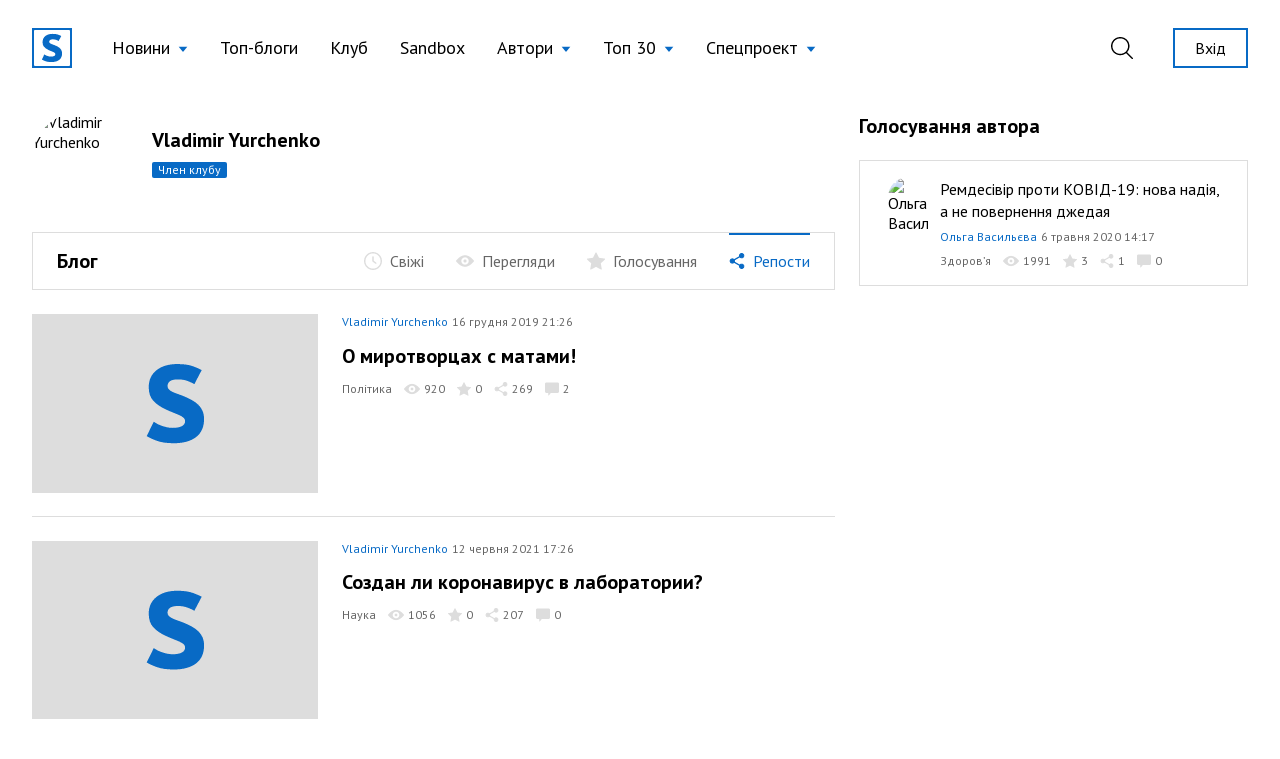

--- FILE ---
content_type: text/html; charset=UTF-8
request_url: https://site.ua/vladimir.yurchenko/shares
body_size: 12303
content:
<!DOCTYPE html>
<html lang="uk">

<head>
    <meta charset="utf-8">
    <meta name="viewport" content="width=device-width, initial-scale=1">

        <title>Vladimir Yurchenko | блог на site.ua</title>

    <link rel="canonical" href="https://site.ua/vladimir.yurchenko/shares" />

    <meta name="title" content="Vladimir Yurchenko | блог на site.ua">
    <meta name="description" content="Читати всі пости автора Vladimir Yurchenko на блогової платформі site.ua. Приєднуйся до нас!">

    <meta property="fb:app_id" content="670573780895106" />
    <meta property="fb:pages" content="1529341350655882" />

    <meta property="og:type" content="website">
    <meta property="og:url" content="https://site.ua/vladimir.yurchenko/shares">
    <meta property="og:title" content="Vladimir Yurchenko | блог на site.ua">
    <meta property="og:description" content="Читати всі пости автора Vladimir Yurchenko на блогової платформі site.ua. Приєднуйся до нас!">
    <meta property="og:image" content="https://site.ua/assets/images/preview-fallback.svg">

    <meta property="twitter:card" content="summary_large_image">
    <meta property="twitter:url" content="https://site.ua/vladimir.yurchenko/shares">
    <meta property="twitter:title" content="Vladimir Yurchenko | блог на site.ua">
    <meta property="twitter:description" content="Читати всі пости автора Vladimir Yurchenko на блогової платформі site.ua. Приєднуйся до нас!">
    <meta property="twitter:image" content="https://site.ua/assets/images/preview-fallback.svg">

    
    <link rel="preconnect" href="https://fonts.gstatic.com">

    <link rel="apple-touch-icon" sizes="180x180" href="https://site.ua/assets/images/favicon/apple-touch-icon.png">
<link rel="icon" type="image/png" sizes="32x32" href="https://site.ua/assets/images/favicon/favicon-32x32.png">
<link rel="icon" type="image/png" sizes="16x16" href="https://site.ua/assets/images/favicon/favicon-16x16.png">
<link rel="manifest" href="https://site.ua/assets/images/favicon/site.webmanifest">
<link rel="mask-icon" href="https://site.ua/assets/images/favicon/safari-pinned-tab.svg" color="#5bbad5">
<link rel="shortcut icon" href="https://site.ua/assets/images/favicon/favicon.ico">
<meta name="msapplication-TileColor" content="#ffffff">
<meta name="msapplication-config" content="https://site.ua/assets/images/favicon/browserconfig.xml">
<meta name="theme-color" content="#ffffff">

    <link href="https://assets.site.ua/css/app.css?id=a34431d1d05553461a71" rel="stylesheet">

    <link
        rel="preload"
        href="https://fonts.googleapis.com/css2?family=PT+Sans:ital,wght@0,400;0,700;1,400;1,700&display=swap"
        as="style" onload="this.onload=null; this.rel='stylesheet'"
    />

    <script async src="https://cdnjs.cloudflare.com/polyfill/v3/polyfill.min.js?features=smoothscroll"></script>

    <!-- Google Tag Manager -->
<script>
window.addEventListener('load', function () {
    setTimeout(function () {
        (function(c,l,a,r,i,t,y){
            c[a]=c[a]||function(){(c[a].q=c[a].q||[]).push(arguments)};
            t=l.createElement(r);t.async=1;t.src="https://www.clarity.ms/tag/"+i;
            y=l.getElementsByTagName(r)[0];y.parentNode.insertBefore(t,y);
        })(window, document, "clarity", "script", "e6037x21ge");

        (function(w,d,s,l,i){w[l]=w[l]||[];w[l].push({'gtm.start':
        new Date().getTime(),event:'gtm.js'});var f=d.getElementsByTagName(s)[0],
        j=d.createElement(s),dl=l!='dataLayer'?'&l='+l:'';j.async=true;j.src=
        'https://www.googletagmanager.com/gtm.js?id='+i+dl;f.parentNode.insertBefore(j,f);
        })(window,document,'script','dataLayer','GTM-NVGP6W8');
    });
})
</script>
<!-- End Google Tag Manager -->

    <script
    async
    src="https://assets.site.ua/js/push.js?id=3e9e40d60186326614b3"
    data-instance-id="09723d65-dfab-4eb0-ba38-1df42d7019f6"
    data-interest="updates"
>
</script>

    <script>
    var isCrawlerComputed = null

    function isCrawler() {
        if (isCrawlerComputed === null) {
            isCrawlerComputed = (new RegExp("(googlebot\/|bot|Googlebot-Mobile|Googlebot-Image|Google favicon|Mediapartners-Google|bingbot|slurp|java|wget|curl|Lighthouse)", 'i')).test(navigator.userAgent)
        }
        return isCrawlerComputed
    }

    window.baseFetch = window.fetch
    window.internalFetch = function (uri, options = {}) {
        if (String(uri).indexOf('weserv') < 0) {
            options.headers = options.headers || {}
            options.headers['X-Requested-With'] = 'XMLHttpRequest'
        }
        return window.baseFetch(uri, options)
    }
</script>

    

    
    <script>
        window.userId = null
    </script>
</head>

<body class="antialiased">
    
    
    
            <header
    x-data="{
        lastScrollTop: 0,
        lastDirection: 'down',
        scrollDistance: 0,
        hiddenHeader: false,
        sticky: false,
        toggleNavigation (scrollTop) {
            this.sticky = scrollTop > 0
        },
        toggleDirection (direction, scrollTop) {
            this.hiddenHeader = direction === 'down' && scrollTop > 300
        },
        onScroll () {
            const scrollTop = window.scrollTop == undefined ? window.pageYOffset : window.scrollTop
            const direction = scrollTop > this.lastScrollTop ? 'down' : 'up'

            if (this.lastDirection !== direction) {
                this.scrollDistance = scrollTop
            } else if (scrollTop > 300 && this.lastScrollTop <= 300 || scrollTop <= 300 && this.lastScrollTop > 300) {
                this.toggleDirection(direction, scrollTop)
            }

            if (scrollTop > 0 && this.lastScrollTop === 0 || scrollTop === 0) {
                this.toggleNavigation(scrollTop)
            }

            if(Math.abs(scrollTop - this.scrollDistance) > 200) {
                this.toggleDirection(direction, scrollTop)
            }

            this.lastScrollTop = scrollTop
            this.lastDirection = direction
        }

    }"
    x-init="$nextTick(() =>{
        lastScrollTop = window.scrollTop == undefined ? window.pageYOffset : window.scrollTop;
        lastScrollTop > 0 ? sticky = true : sticky = false
    })
    "
    x-on:scroll.window="onScroll"
    class="header w-full z-50 h-16 lg:h-24"
>
    <div
        x-ref="container"
        x-bind:class="[
            hiddenHeader && !$store.burgerMenu.open ? '-translate-y-full' : 'translate-y-0',
            sticky ? 'h-16 lg:h-16' : 'h-16 lg:h-24',
        ]"
        class="w-full z-20 fixed top-0 left-0 transform transition-all duration-300 bg-white"
    >
        <div class="relative z-30 hidden h-16 lg:h-24 max-h-full lg:flex container w-full items-center justify-between transition-height duration-300 px-8 mx-auto">
        <div class="flex items-center 2xl:flex-1">
    <a href="https://site.ua" class="site-logo inline-block mr-4 xl:mr-6">
        <img src="https://site.ua/assets/images/logo-v1.svg" alt="site.ua" width="40" height="40">
    </a>
</div>
        <ul class="flex items-center text-base xl:text-lg mr-auto">
            <li
    x-data="{ subNavigationOpen: false }"
    x-on:click.outside="subNavigationOpen = false"
    class="relative px-3 xl:px-4 whitespace-nowrap"
>
    <button
        class="flex items-center text-black hover:text-blue-500 appearance-none outline-none focus:outline-none font-normal"
        x-on:click="subNavigationOpen = !subNavigationOpen">

        <span class="pr-2" x-bind:class="{'text-blue-500' : subNavigationOpen}">
            Новини
        </span>

        <svg width="10" height="6" viewBox="0 0 10 6"
            x-bind:class="subNavigationOpen ? 'rotate-180 text-gray-600': 'text-blue-500 rotate-0'"
            class="fill-current transform transition duration-100 mt-0.5" xmlns="http://www.w3.org/2000/svg">
            <path d="M5 6L0.669872 0.75L9.33013 0.75L5 6Z" />
        </svg>

    </button>

    <ul class="absolute top-10 left-0 bg-white border border-gray-300 shadow-base py-2 text-base" x-show="subNavigationOpen"
    x-transition:enter="transition ease-out origin-top-left duration-200"
    x-transition:enter-start="opacity-0 transform scale-90" x-transition:enter-end="opacity-100 transform scale-100"
    x-transition:leave="transition origin-top-left ease-in duration-100"
    x-transition:leave-start="opacity-100 transform scale-100" x-transition:leave-end="opacity-0 transform scale-90"
    x-cloak>

            <li class="px-5 py-1 ">
            <a href="https://site.ua/news/tag/podiyi"
                class="flex items-center leading-tight text-base text-black hover:text-blue-500 font-normal">
                
                Події
            </a>
        </li>
            <li class="px-5 py-1 ">
            <a href="https://site.ua/news/tag/politika"
                class="flex items-center leading-tight text-base text-black hover:text-blue-500 font-normal">
                
                Політика
            </a>
        </li>
            <li class="px-5 py-1 ">
            <a href="https://site.ua/news/tag/sou-biznes"
                class="flex items-center leading-tight text-base text-black hover:text-blue-500 font-normal">
                
                Шоу-бізнес
            </a>
        </li>
            <li class="px-5 py-1 ">
            <a href="https://site.ua/news/tag/suspilstvo"
                class="flex items-center leading-tight text-base text-black hover:text-blue-500 font-normal">
                
                Суспільство
            </a>
        </li>
            <li class="px-5 py-1 ">
            <a href="https://site.ua/sport"
                class="flex items-center leading-tight text-base text-black hover:text-blue-500 font-normal">
                
                Спорт
            </a>
        </li>
            <li class="px-5 py-1 ">
            <a href="https://site.ua/news/tag/ekonomika"
                class="flex items-center leading-tight text-base text-black hover:text-blue-500 font-normal">
                
                Економіка
            </a>
        </li>
            <li class="px-5 py-1 ">
            <a href="https://site.ua/news/tag/pogoda"
                class="flex items-center leading-tight text-base text-black hover:text-blue-500 font-normal">
                
                Погода
            </a>
        </li>
            <li class="px-5 py-1 ">
            <a href="https://site.ua/news/tag/futbol"
                class="flex items-center leading-tight text-base text-black hover:text-blue-500 font-normal">
                
                Футбол
            </a>
        </li>
            <li class="px-5 py-1 ">
            <a href="https://site.ua/news/tag/za-kordonom"
                class="flex items-center leading-tight text-base text-black hover:text-blue-500 font-normal">
                
                За кордоном
            </a>
        </li>
            <li class="px-5 py-1 ">
            <a href="https://site.ua/news/tag/nauka"
                class="flex items-center leading-tight text-base text-black hover:text-blue-500 font-normal">
                
                Наука
            </a>
        </li>
            <li class="px-5 py-1 border-t border-gray-300 mt-2 pt-2">
            <a href="https://site.ua/news"
                class="flex items-center leading-tight text-base text-black hover:text-blue-500 font-normal">
                
                Всі новини
            </a>
        </li>
    </ul>
</li>
            <li class="relative px-3 xl:px-4 whitespace-nowrap">
    <a href="https://site.ua/posts"
        class="flex items-center text-black hover:text-blue-500 font-normal">
        
        Топ-блоги
    </a>
</li>
            <li class="relative px-3 xl:px-4 whitespace-nowrap">
    <a href="https://site.ua/posts/club"
        class="flex items-center text-black hover:text-blue-500 font-normal">
        
        Клуб
    </a>
</li>
            <li class="relative px-3 xl:px-4 whitespace-nowrap">
    <a href="https://site.ua/posts/sandbox"
        class="flex items-center text-black hover:text-blue-500 font-normal">
        
        Sandbox
    </a>
</li>
            <li
    x-data="{ subNavigationOpen: false }"
    x-on:click.outside="subNavigationOpen = false"
    class="relative px-3 xl:px-4 whitespace-nowrap"
>
    <button
        class="flex items-center text-black hover:text-blue-500 appearance-none outline-none focus:outline-none font-normal"
        x-on:click="subNavigationOpen = !subNavigationOpen">

        <span class="pr-2" x-bind:class="{'text-blue-500' : subNavigationOpen}">
            Автори
        </span>

        <svg width="10" height="6" viewBox="0 0 10 6"
            x-bind:class="subNavigationOpen ? 'rotate-180 text-gray-600': 'text-blue-500 rotate-0'"
            class="fill-current transform transition duration-100 mt-0.5" xmlns="http://www.w3.org/2000/svg">
            <path d="M5 6L0.669872 0.75L9.33013 0.75L5 6Z" />
        </svg>

    </button>

    <ul class="absolute top-10 left-0 bg-white border border-gray-300 shadow-base py-2 text-base" x-show="subNavigationOpen"
    x-transition:enter="transition ease-out origin-top-left duration-200"
    x-transition:enter-start="opacity-0 transform scale-90" x-transition:enter-end="opacity-100 transform scale-100"
    x-transition:leave="transition origin-top-left ease-in duration-100"
    x-transition:leave-start="opacity-100 transform scale-100" x-transition:leave-end="opacity-0 transform scale-90"
    x-cloak>

            <li class="px-5 py-1 ">
            <a href="https://site.ua/authors"
                class="flex items-center leading-tight text-base text-black hover:text-blue-500 font-normal">
                
                топ-автори
            </a>
        </li>
            <li class="px-5 py-1 ">
            <a href="https://site.ua/authors/club"
                class="flex items-center leading-tight text-base text-black hover:text-blue-500 font-normal">
                
                члени клубу
            </a>
        </li>
            <li class="px-5 py-1 ">
            <a href="https://site.ua/authors/sandbox"
                class="flex items-center leading-tight text-base text-black hover:text-blue-500 font-normal">
                
                sandbox
            </a>
        </li>
    </ul>
</li>
            <li
    x-data="{ subNavigationOpen: false }"
    x-on:click.outside="subNavigationOpen = false"
    class="relative px-3 xl:px-4 whitespace-nowrap"
>
    <button
        class="flex items-center text-black hover:text-blue-500 appearance-none outline-none focus:outline-none font-normal"
        x-on:click="subNavigationOpen = !subNavigationOpen">

        <span class="pr-2" x-bind:class="{'text-blue-500' : subNavigationOpen}">
            Топ 30
        </span>

        <svg width="10" height="6" viewBox="0 0 10 6"
            x-bind:class="subNavigationOpen ? 'rotate-180 text-gray-600': 'text-blue-500 rotate-0'"
            class="fill-current transform transition duration-100 mt-0.5" xmlns="http://www.w3.org/2000/svg">
            <path d="M5 6L0.669872 0.75L9.33013 0.75L5 6Z" />
        </svg>

    </button>

    <ul class="absolute top-10 left-0 bg-white border border-gray-300 shadow-base py-2 text-base" x-show="subNavigationOpen"
    x-transition:enter="transition ease-out origin-top-left duration-200"
    x-transition:enter-start="opacity-0 transform scale-90" x-transition:enter-end="opacity-100 transform scale-100"
    x-transition:leave="transition origin-top-left ease-in duration-100"
    x-transition:leave-start="opacity-100 transform scale-100" x-transition:leave-end="opacity-0 transform scale-90"
    x-cloak>

            <li class="px-5 py-1 ">
            <a href="https://site.ua/posts/top"
                class="flex items-center leading-tight text-base text-black hover:text-blue-500 font-normal">
                
                весь час
            </a>
        </li>
            <li class="px-5 py-1 ">
            <a href="https://site.ua/posts/top/year"
                class="flex items-center leading-tight text-base text-black hover:text-blue-500 font-normal">
                
                рік
            </a>
        </li>
            <li class="px-5 py-1 ">
            <a href="https://site.ua/posts/top/month"
                class="flex items-center leading-tight text-base text-black hover:text-blue-500 font-normal">
                
                місяць
            </a>
        </li>
            <li class="px-5 py-1 ">
            <a href="https://site.ua/posts/top/week"
                class="flex items-center leading-tight text-base text-black hover:text-blue-500 font-normal">
                
                тиждень
            </a>
        </li>
    </ul>
</li>
            <li
    x-data="{ subNavigationOpen: false }"
    x-on:click.outside="subNavigationOpen = false"
    class="relative px-3 xl:px-4 whitespace-nowrap"
>
    <button
        class="flex items-center text-black hover:text-blue-500 appearance-none outline-none focus:outline-none font-normal"
        x-on:click="subNavigationOpen = !subNavigationOpen">

        <span class="pr-2" x-bind:class="{'text-blue-500' : subNavigationOpen}">
            Спецпроект
        </span>

        <svg width="10" height="6" viewBox="0 0 10 6"
            x-bind:class="subNavigationOpen ? 'rotate-180 text-gray-600': 'text-blue-500 rotate-0'"
            class="fill-current transform transition duration-100 mt-0.5" xmlns="http://www.w3.org/2000/svg">
            <path d="M5 6L0.669872 0.75L9.33013 0.75L5 6Z" />
        </svg>

    </button>

    <ul class="absolute top-10 left-0 bg-white border border-gray-300 shadow-base py-2 text-base" x-show="subNavigationOpen"
    x-transition:enter="transition ease-out origin-top-left duration-200"
    x-transition:enter-start="opacity-0 transform scale-90" x-transition:enter-end="opacity-100 transform scale-100"
    x-transition:leave="transition origin-top-left ease-in duration-100"
    x-transition:leave-start="opacity-100 transform scale-100" x-transition:leave-end="opacity-0 transform scale-90"
    x-cloak>

            <li class="px-5 py-1 ">
            <a href="https://site.ua/special-projects/pro-proekt"
                class="flex items-center leading-tight text-base text-black hover:text-blue-500 font-normal">
                
                Про проект
            </a>
        </li>
            <li class="px-5 py-1 ">
            <a href="https://site.ua/special-projects/krashhii-bloger-90-x"
                class="flex items-center leading-tight text-base text-black hover:text-blue-500 font-normal">
                
                Кращий блогер 90-х
            </a>
        </li>
            <li class="px-5 py-1 ">
            <a href="https://site.ua/special-projects/krashhii-bloger-00-x"
                class="flex items-center leading-tight text-base text-black hover:text-blue-500 font-normal">
                
                Кращий блогер 00-х
            </a>
        </li>
            <li class="px-5 py-1 ">
            <a href="https://site.ua/special-projects/krashhii-bloger-10-x"
                class="flex items-center leading-tight text-base text-black hover:text-blue-500 font-normal">
                
                Кращий блогер 10-х
            </a>
        </li>
    </ul>
</li>
    </ul>
        <div class="flex items-center justify-end 2xl:flex-1">
            <form
    x-data
    x-on:click.outside="$store.search.close()"
    class="relative mr-4 ml-4 xl:mr-8 xl:ml-4 appearance-none outline-none"
    action="https://site.ua/search"
>
    <input
        x-bind:class="{ opened: $store.search.open }"
        x-model="$store.search.query"
        x-cloak
        id="header-search-input"
        type="text"
        name="q"
        class="header-search"
        placeholder="Пошук"
    >
    <label
        x-on:click="$store.search.toggle()"
        for="header-search-input"
        class="relative appearance-none outline-none focus:outline-none cursor-pointer text-black hover:text-blue-500"
    >
        <svg class="fill-current" width="22" height="22" viewBox="0 0 22 22" fill="none" xmlns="http://www.w3.org/2000/svg">
    <path d="M21.7913 20.8031L16.1112 15.2138C17.5986 13.5978 18.5126 11.4606 18.5126 9.10875C18.5118 4.07781 14.368 0 9.25592 0C4.14384 0 0 4.07781 0 9.10875C0 14.1397 4.14384 18.2175 9.25592 18.2175C11.4647 18.2175 13.4905 17.4535 15.0818 16.1834L20.7839 21.7947C21.0617 22.0684 21.5128 22.0684 21.7906 21.7947C22.0691 21.521 22.0691 21.0768 21.7913 20.8031ZM9.25592 16.8161C4.93054 16.8161 1.42415 13.3654 1.42415 9.10875C1.42415 4.85211 4.93054 1.40143 9.25592 1.40143C13.5813 1.40143 17.0877 4.85211 17.0877 9.10875C17.0877 13.3654 13.5813 16.8161 9.25592 16.8161Z" />
</svg>
    </label>
</form>
                            <a href="https://site.ua/auth" class="button is-outline is-sm flex-none ml-2">
                    Вхід
                </a>
                    </div>
    </div>

    <div class="relative lg:hidden h-16 w-full">
    <div class="container relative flex justify-between items-center border-b border-transparent h-full bg-white z-20">
        <form
    x-data
    x-on:click.outside="$store.search.close()"
    class="flex items-center flex-1 appearance-none outline-none"
    action="https://site.ua/search"
>
    <div
        x-cloak
        x-show="$store.search.open"
        x-on:click="$store.search.toggle()"
        class="burger is-active z-20"
    >
        <span class="burger-line"></span>
        <span class="burger-line"></span>
    </div>

    <div
        x-cloak
        x-show="$store.search.open"
        class="mobile-header-search">
        <input
            x-model="$store.search.query"
            id="mobile-header-search-input"
            type="text"
            name="q"
            class="mobile-header-search-input"
            placeholder="Пошук"
        >
    </div>
    <label
        x-on:click="$store.search.toggle()"
        x-show="!$store.search.open"
        for="mobile-header-search-input"
        class="relative appearance-none outline-none focus:outline-none cursor-pointer text-black hover:text-blue-500"
    >
        <svg class="fill-current" width="22" height="22" viewBox="0 0 22 22" fill="none" xmlns="http://www.w3.org/2000/svg">
    <path d="M21.7913 20.8031L16.1112 15.2138C17.5986 13.5978 18.5126 11.4606 18.5126 9.10875C18.5118 4.07781 14.368 0 9.25592 0C4.14384 0 0 4.07781 0 9.10875C0 14.1397 4.14384 18.2175 9.25592 18.2175C11.4647 18.2175 13.4905 17.4535 15.0818 16.1834L20.7839 21.7947C21.0617 22.0684 21.5128 22.0684 21.7906 21.7947C22.0691 21.521 22.0691 21.0768 21.7913 20.8031ZM9.25592 16.8161C4.93054 16.8161 1.42415 13.3654 1.42415 9.10875C1.42415 4.85211 4.93054 1.40143 9.25592 1.40143C13.5813 1.40143 17.0877 4.85211 17.0877 9.10875C17.0877 13.3654 13.5813 16.8161 9.25592 16.8161Z" />
</svg>
    </label>
</form>
        <a href="https://site.ua">
    <img src="https://site.ua/assets/images/logo-v1.svg" alt="site.ua" width="30" height="30">
</a>
                    <div class="flex justify-end flex-1">
    <button
        x-data
        x-on:click="$store.burgerMenu.toggle()"
        x-bind:class="{'is-active': $store.burgerMenu.open}"
        type="button"
        class="burger"
    >
        <span class="burger-line"></span>
        <span class="burger-line"></span>
    </button>
</div>
            </div>

    <div
        x-data
        x-cloak
        x-show="$store.burgerMenu.open"
        class="container h-screen -mt-16 pt-16 pb-4 bg-white overflow-auto"
    >
                <ul class="flex flex-col text-base ">
            <li class="relative border-b border-gray-300 last:border-0" x-data="{subNavigationOpen: false}">
    <button
        class="w-full flex justify-between items-center py-3 appearance-none outline-none focus:outline-none "
        x-on:click="subNavigationOpen = !subNavigationOpen">
        <span class="pr-2">
            Новини
        </span>

        <svg width="6" height="12" viewBox="0 0 6 12" fill="none" xmlns="http://www.w3.org/2000/svg"
            class="relative top-px fill-current text-blue-500">
            <path
                d="M5.8734 6.3293L.735 11.8643c-.1684.1812-.441.1809-.609-.0009-.168-.1819-.1676-.4765.0008-.6579L4.9594 6 .1265.7944C-.0418.613-.0423.3186.1257.1368.2099.0456.3203 0 .4307 0c.11 0 .22.0453.3041.1358l5.1386 5.5349C5.9545 5.7578 6 5.8764 6 6c0 .1235-.0456.242-.1266.3293z" />
        </svg>
    </button>

    <ul
    x-cloak
    x-show="subNavigationOpen"
    class="container fixed w-full h-screen pt-16 top-0 left-0 bg-white py-2 text-base overflow-auto z-10"
>
    <li class="py-3 border-b border-gray-300">
        <button
            x-on:click="subNavigationOpen = false"
            type="button"
            class="appearance-none flex items-center"
        >
            <svg width="6" height="12" viewBox="0 0 6 12" fill="none" xmlns="http://www.w3.org/2000/svg" class="relative top-px fill-current text-blue-500">
                <path d="M.1266 6.3293l5.1385 5.535c.1684.1812.441.1809.609-.0009.168-.1819.1676-.4765-.0008-.6579L1.0406 6 5.8735.7944c.1683-.1814.1688-.4758.0008-.6576C5.7901.0456 5.6797 0 5.5693 0c-.11 0-.22.0453-.3041.1358L.1266 5.6707C.0455 5.7578 0 5.8764 0 6c0 .1235.0456.242.1266.3293z" />
            </svg>
            <span class="pl-2 text-gray-600">Назад</span>
        </button>
    </li>

            <li class="border-b border-gray-300 last:border-0 ">
            <a href="https://site.ua/news/tag/podiyi" class="block leading-tight text-base py-3">
                Події
            </a>
        </li>
            <li class="border-b border-gray-300 last:border-0 ">
            <a href="https://site.ua/news/tag/politika" class="block leading-tight text-base py-3">
                Політика
            </a>
        </li>
            <li class="border-b border-gray-300 last:border-0 ">
            <a href="https://site.ua/news/tag/sou-biznes" class="block leading-tight text-base py-3">
                Шоу-бізнес
            </a>
        </li>
            <li class="border-b border-gray-300 last:border-0 ">
            <a href="https://site.ua/news/tag/suspilstvo" class="block leading-tight text-base py-3">
                Суспільство
            </a>
        </li>
            <li class="border-b border-gray-300 last:border-0 ">
            <a href="https://site.ua/sport" class="block leading-tight text-base py-3">
                Спорт
            </a>
        </li>
            <li class="border-b border-gray-300 last:border-0 ">
            <a href="https://site.ua/news/tag/ekonomika" class="block leading-tight text-base py-3">
                Економіка
            </a>
        </li>
            <li class="border-b border-gray-300 last:border-0 ">
            <a href="https://site.ua/news/tag/pogoda" class="block leading-tight text-base py-3">
                Погода
            </a>
        </li>
            <li class="border-b border-gray-300 last:border-0 ">
            <a href="https://site.ua/news/tag/futbol" class="block leading-tight text-base py-3">
                Футбол
            </a>
        </li>
            <li class="border-b border-gray-300 last:border-0 ">
            <a href="https://site.ua/news/tag/za-kordonom" class="block leading-tight text-base py-3">
                За кордоном
            </a>
        </li>
            <li class="border-b border-gray-300 last:border-0 ">
            <a href="https://site.ua/news/tag/nauka" class="block leading-tight text-base py-3">
                Наука
            </a>
        </li>
            <li class="border-b border-gray-300 last:border-0 ">
            <a href="https://site.ua/news" class="block leading-tight text-base py-3">
                Всі новини
            </a>
        </li>
    </ul>
</li>
            <li class="relative border-b border-gray-300 last:border-0 ">
    <a href="https://site.ua/posts" class="flex items-center py-3">
        
        Топ-блоги
    </a>
</li>
            <li class="relative border-b border-gray-300 last:border-0 ">
    <a href="https://site.ua/posts/club" class="flex items-center py-3">
        
        Клуб
    </a>
</li>
            <li class="relative border-b border-gray-300 last:border-0 ">
    <a href="https://site.ua/posts/sandbox" class="flex items-center py-3">
        
        Sandbox
    </a>
</li>
            <li class="relative border-b border-gray-300 last:border-0" x-data="{subNavigationOpen: false}">
    <button
        class="w-full flex justify-between items-center py-3 appearance-none outline-none focus:outline-none "
        x-on:click="subNavigationOpen = !subNavigationOpen">
        <span class="pr-2">
            Автори
        </span>

        <svg width="6" height="12" viewBox="0 0 6 12" fill="none" xmlns="http://www.w3.org/2000/svg"
            class="relative top-px fill-current text-blue-500">
            <path
                d="M5.8734 6.3293L.735 11.8643c-.1684.1812-.441.1809-.609-.0009-.168-.1819-.1676-.4765.0008-.6579L4.9594 6 .1265.7944C-.0418.613-.0423.3186.1257.1368.2099.0456.3203 0 .4307 0c.11 0 .22.0453.3041.1358l5.1386 5.5349C5.9545 5.7578 6 5.8764 6 6c0 .1235-.0456.242-.1266.3293z" />
        </svg>
    </button>

    <ul
    x-cloak
    x-show="subNavigationOpen"
    class="container fixed w-full h-screen pt-16 top-0 left-0 bg-white py-2 text-base overflow-auto z-10"
>
    <li class="py-3 border-b border-gray-300">
        <button
            x-on:click="subNavigationOpen = false"
            type="button"
            class="appearance-none flex items-center"
        >
            <svg width="6" height="12" viewBox="0 0 6 12" fill="none" xmlns="http://www.w3.org/2000/svg" class="relative top-px fill-current text-blue-500">
                <path d="M.1266 6.3293l5.1385 5.535c.1684.1812.441.1809.609-.0009.168-.1819.1676-.4765-.0008-.6579L1.0406 6 5.8735.7944c.1683-.1814.1688-.4758.0008-.6576C5.7901.0456 5.6797 0 5.5693 0c-.11 0-.22.0453-.3041.1358L.1266 5.6707C.0455 5.7578 0 5.8764 0 6c0 .1235.0456.242.1266.3293z" />
            </svg>
            <span class="pl-2 text-gray-600">Назад</span>
        </button>
    </li>

            <li class="border-b border-gray-300 last:border-0 ">
            <a href="https://site.ua/authors" class="block leading-tight text-base py-3">
                топ-автори
            </a>
        </li>
            <li class="border-b border-gray-300 last:border-0 ">
            <a href="https://site.ua/authors/club" class="block leading-tight text-base py-3">
                члени клубу
            </a>
        </li>
            <li class="border-b border-gray-300 last:border-0 ">
            <a href="https://site.ua/authors/sandbox" class="block leading-tight text-base py-3">
                sandbox
            </a>
        </li>
    </ul>
</li>
            <li class="relative border-b border-gray-300 last:border-0" x-data="{subNavigationOpen: false}">
    <button
        class="w-full flex justify-between items-center py-3 appearance-none outline-none focus:outline-none "
        x-on:click="subNavigationOpen = !subNavigationOpen">
        <span class="pr-2">
            Топ 30
        </span>

        <svg width="6" height="12" viewBox="0 0 6 12" fill="none" xmlns="http://www.w3.org/2000/svg"
            class="relative top-px fill-current text-blue-500">
            <path
                d="M5.8734 6.3293L.735 11.8643c-.1684.1812-.441.1809-.609-.0009-.168-.1819-.1676-.4765.0008-.6579L4.9594 6 .1265.7944C-.0418.613-.0423.3186.1257.1368.2099.0456.3203 0 .4307 0c.11 0 .22.0453.3041.1358l5.1386 5.5349C5.9545 5.7578 6 5.8764 6 6c0 .1235-.0456.242-.1266.3293z" />
        </svg>
    </button>

    <ul
    x-cloak
    x-show="subNavigationOpen"
    class="container fixed w-full h-screen pt-16 top-0 left-0 bg-white py-2 text-base overflow-auto z-10"
>
    <li class="py-3 border-b border-gray-300">
        <button
            x-on:click="subNavigationOpen = false"
            type="button"
            class="appearance-none flex items-center"
        >
            <svg width="6" height="12" viewBox="0 0 6 12" fill="none" xmlns="http://www.w3.org/2000/svg" class="relative top-px fill-current text-blue-500">
                <path d="M.1266 6.3293l5.1385 5.535c.1684.1812.441.1809.609-.0009.168-.1819.1676-.4765-.0008-.6579L1.0406 6 5.8735.7944c.1683-.1814.1688-.4758.0008-.6576C5.7901.0456 5.6797 0 5.5693 0c-.11 0-.22.0453-.3041.1358L.1266 5.6707C.0455 5.7578 0 5.8764 0 6c0 .1235.0456.242.1266.3293z" />
            </svg>
            <span class="pl-2 text-gray-600">Назад</span>
        </button>
    </li>

            <li class="border-b border-gray-300 last:border-0 ">
            <a href="https://site.ua/posts/top" class="block leading-tight text-base py-3">
                весь час
            </a>
        </li>
            <li class="border-b border-gray-300 last:border-0 ">
            <a href="https://site.ua/posts/top/year" class="block leading-tight text-base py-3">
                рік
            </a>
        </li>
            <li class="border-b border-gray-300 last:border-0 ">
            <a href="https://site.ua/posts/top/month" class="block leading-tight text-base py-3">
                місяць
            </a>
        </li>
            <li class="border-b border-gray-300 last:border-0 ">
            <a href="https://site.ua/posts/top/week" class="block leading-tight text-base py-3">
                тиждень
            </a>
        </li>
    </ul>
</li>
            <li class="relative border-b border-gray-300 last:border-0" x-data="{subNavigationOpen: false}">
    <button
        class="w-full flex justify-between items-center py-3 appearance-none outline-none focus:outline-none "
        x-on:click="subNavigationOpen = !subNavigationOpen">
        <span class="pr-2">
            Спецпроект
        </span>

        <svg width="6" height="12" viewBox="0 0 6 12" fill="none" xmlns="http://www.w3.org/2000/svg"
            class="relative top-px fill-current text-blue-500">
            <path
                d="M5.8734 6.3293L.735 11.8643c-.1684.1812-.441.1809-.609-.0009-.168-.1819-.1676-.4765.0008-.6579L4.9594 6 .1265.7944C-.0418.613-.0423.3186.1257.1368.2099.0456.3203 0 .4307 0c.11 0 .22.0453.3041.1358l5.1386 5.5349C5.9545 5.7578 6 5.8764 6 6c0 .1235-.0456.242-.1266.3293z" />
        </svg>
    </button>

    <ul
    x-cloak
    x-show="subNavigationOpen"
    class="container fixed w-full h-screen pt-16 top-0 left-0 bg-white py-2 text-base overflow-auto z-10"
>
    <li class="py-3 border-b border-gray-300">
        <button
            x-on:click="subNavigationOpen = false"
            type="button"
            class="appearance-none flex items-center"
        >
            <svg width="6" height="12" viewBox="0 0 6 12" fill="none" xmlns="http://www.w3.org/2000/svg" class="relative top-px fill-current text-blue-500">
                <path d="M.1266 6.3293l5.1385 5.535c.1684.1812.441.1809.609-.0009.168-.1819.1676-.4765-.0008-.6579L1.0406 6 5.8735.7944c.1683-.1814.1688-.4758.0008-.6576C5.7901.0456 5.6797 0 5.5693 0c-.11 0-.22.0453-.3041.1358L.1266 5.6707C.0455 5.7578 0 5.8764 0 6c0 .1235.0456.242.1266.3293z" />
            </svg>
            <span class="pl-2 text-gray-600">Назад</span>
        </button>
    </li>

            <li class="border-b border-gray-300 last:border-0 ">
            <a href="https://site.ua/special-projects/pro-proekt" class="block leading-tight text-base py-3">
                Про проект
            </a>
        </li>
            <li class="border-b border-gray-300 last:border-0 ">
            <a href="https://site.ua/special-projects/krashhii-bloger-90-x" class="block leading-tight text-base py-3">
                Кращий блогер 90-х
            </a>
        </li>
            <li class="border-b border-gray-300 last:border-0 ">
            <a href="https://site.ua/special-projects/krashhii-bloger-00-x" class="block leading-tight text-base py-3">
                Кращий блогер 00-х
            </a>
        </li>
            <li class="border-b border-gray-300 last:border-0 ">
            <a href="https://site.ua/special-projects/krashhii-bloger-10-x" class="block leading-tight text-base py-3">
                Кращий блогер 10-х
            </a>
        </li>
    </ul>
</li>
    </ul>
                    <a href="https://site.ua/auth" class="button is-outline is-sm mt-3 flex-none w-56">
                Вхід
            </a>
                <div class="flex space-x-6 pt-6 pb-2">
    <a href="https://t.me/site_ua">
        <img src="https://site.ua/assets/images/icons/share-round/telegram.svg" width="28" height="28" alt="telegram">
    </a>
    <a href="https://www.facebook.com/www.site.ua">
        <img src="https://site.ua/assets/images/icons/share-round/facebook.svg" width="28" height="28" alt="facebook">
    </a>
    <a href="https://twitter.com/site_ua">
        <img src="https://site.ua/assets/images/icons/share-round/twitter.svg" width="28" height="28" alt="twitter">
    </a>
    <a href="https://news.google.com/publications/CAAqBwgKMOaIqgsw5pPCAw?hl=uk&amp;gl=UA&amp;ceid=UA:uk">
        <img src="https://site.ua/assets/images/icons/share/google.svg" width="28" height="28" alt="google">
    </a>
</div>
    </div>
</div>
        <div
            class="absolute w-full left-0 bottom-0 px-4 md:px-0"
            x-show="sticky"
            x-bind:class="$store.burgerMenu.open ? 'z-10' : 'z-20'"
            x-cloak>
            <div class="h-px w-full bg-gray-300"></div>
        </div>
    </div>
</header>
    
    <main id="adpartner_branding" class="main">
        <div class="container lg:grid lg:grid-flow-col lg:auto-cols-fr lg:gap-6 pt-4 pb-8">
    <div class="lg:col-span-2">
        <div class="col-start-2 mb-6">
            <div class="flex flex-col sm:flex-row">
    <a href="https://site.ua/vladimir.yurchenko"
        class="profile-photo  block w-24 h-24 mx-auto mb-4 sm:mb-0 sm:ml-0 sm:mr-6">
        <picture>
        <source type="image/webp" srcset="https://images.weserv.nl?url=https%3A%2F%2Fsite.ua%2Fstorage%2F8911%2F5c8e07660e3000f141dda8b83107ed6e.jpg%3Fv%3D1627739946&w=100&h=100&fit=cover&a=attention&q=85&dpr=2&output=webp&bg=white" width="100"
            height="100" loading="lazy">
        <source srcset="https://images.weserv.nl?url=https%3A%2F%2Fsite.ua%2Fstorage%2F8911%2F5c8e07660e3000f141dda8b83107ed6e.jpg%3Fv%3D1627739946&w=100&h=100&fit=cover&a=attention&q=85&dpr=2" width="100" height="100" loading="lazy">
        <img src="https://images.weserv.nl?url=https%3A%2F%2Fsite.ua%2Fstorage%2F8911%2F5c8e07660e3000f141dda8b83107ed6e.jpg%3Fv%3D1627739946&w=100&h=100&fit=cover&a=attention&q=85&dpr=2" width="100" height="100" loading="lazy"
            alt="Vladimir Yurchenko">
    </picture>
    </a>

    <div class="my-auto flex flex-col items-center sm:items-start">
        <h4>
            <a href="https://site.ua/vladimir.yurchenko"
                class="sub-title hover:opacity-70">
                Vladimir Yurchenko
            </a>
        </h4>

                    <div
    class="first-letter-uppercase inline-block text-xs leading-none px-1.5 py-0.5 rounded-sm overflow-hidden hover:opacity-70 text-white mt-2 pointer-events-none bg-blue-500">
    член клубу
</div>
        
        
                    <div class="mt-4 flex items-center">
                            </div>
            </div>
</div>
        </div>

        
        <div class="flex flex-col sm:flex-row items-center border border-gray-300 px-4 md:px-6">
            <h3 class="sub-title pr-4 pt-4 sm:pt-0 leading-none mr-auto">
            Блог
        </h3>
    
    <div class="flex space-x-3 md:space-x-8 w-full sm:w-auto overflow-auto">
                    <a href="https://site.ua/vladimir.yurchenko" class="tab-link space-x-2 ">
                                    <svg width="18" height="18" viewBox="0 0 18 18" fill="none" xmlns="http://www.w3.org/2000/svg">
    <path
        d="M12.2067 10.5894L9.69703 8.70714V4.87293C9.69703 4.48741 9.38541 4.17578 8.99988 4.17578C8.61436 4.17578 8.30273 4.48741 8.30273 4.87293V9.05575C8.30273 9.27534 8.40592 9.48241 8.58159 9.61347L11.3701 11.7049C11.4956 11.799 11.642 11.8443 11.7877 11.8443C12.0003 11.8443 12.2095 11.7488 12.3461 11.5647C12.5776 11.2573 12.5149 10.8202 12.2067 10.5894Z"
        fill="currentColor" />
    <path
        d="M9 0C4.0371 0 0 4.0371 0 9C0 13.9629 4.0371 18 9 18C13.9629 18 18 13.9629 18 9C18 4.0371 13.9629 0 9 0ZM9 16.6057C4.80674 16.6057 1.39426 13.1933 1.39426 9C1.39426 4.80674 4.80674 1.39426 9 1.39426C13.194 1.39426 16.6057 4.80674 16.6057 9C16.6057 13.1933 13.1933 16.6057 9 16.6057Z"
        fill="currentColor" />
</svg>
                                <span>
                    Свіжі
                </span>
            </a>
                    <a href="https://site.ua/vladimir.yurchenko/views" class="tab-link space-x-2 ">
                                    <svg width="18" height="18" viewBox="0 0 18 18" fill="none" xmlns="http://www.w3.org/2000/svg">
    <g clip-path="url(#clip22)">
        <path
            d="M17.9011 8.69316C17.7405 8.46851 13.9102 3.19922 9.03535 3.19922C4.16016 3.19922 0.259541 8.46851 0.098877 8.69316C-0.032959 8.87667 -0.032959 9.12382 0.098877 9.30698C0.259541 9.53163 4.16016 14.8009 9.03535 14.8009C13.9102 14.8009 17.7405 9.53163 17.9011 9.30695C18.033 9.12382 18.033 8.87664 17.9011 8.69316ZM9.03535 12.6915C7.00012 12.6915 5.2736 11.0353 5.2736 9.00003C5.2736 6.9648 7.00012 5.30859 9.03535 5.30859C11.0706 5.30859 12.7268 6.9648 12.7268 9.00003C12.7268 11.0353 11.0706 12.6915 9.03535 12.6915Z"
            fill="currentColor" />
        <path
            d="M9.03516 7.41797C8.16258 7.41797 7.38281 8.12777 7.38281 9C7.38281 9.87258 8.16258 10.582 9.03516 10.582C9.90738 10.582 10.6172 9.87258 10.6172 9C10.6172 8.12777 9.90738 7.41797 9.03516 7.41797Z"
            fill="currentColor" />
    </g>
    <defs>
        <clipPath id="clip22">
            <rect width="18" height="18" fill="white" />
        </clipPath>
    </defs>
</svg>
                                <span>
                    Перегляди
                </span>
            </a>
                    <a href="https://site.ua/vladimir.yurchenko/favorite" class="tab-link space-x-2 ">
                                    <svg width="18" height="18" viewBox="0 0 14 14" fill="none" xmlns="http://www.w3.org/2000/svg">
    <path
        d="M13.9799 5.39372C13.9317 5.24521 13.8033 5.13699 13.6488 5.11456L9.30878 4.48388L7.3678 0.55113C7.29873 0.411131 7.15613 0.32251 7.00002 0.32251C6.84389 0.32251 6.70132 0.411131 6.63222 0.55113L4.69115 4.48388L0.351171 5.11456C0.196707 5.13699 0.0683282 5.24521 0.020094 5.39369C-0.0281676 5.54219 0.0120823 5.70519 0.12389 5.81415L3.26425 8.87538L2.52302 13.1979C2.49661 13.3518 2.55988 13.5073 2.68618 13.5991C2.75763 13.651 2.84226 13.6774 2.9273 13.6774C2.99259 13.6774 3.05811 13.6619 3.1181 13.6303L7 11.5894L10.8817 13.6303C11.0199 13.7029 11.1874 13.6908 11.3137 13.5991C11.44 13.5073 11.5033 13.3518 11.4769 13.1979L10.7354 8.87538L13.8761 5.81413C13.9879 5.70519 14.0282 5.54219 13.9799 5.39372Z"
        fill="currentColor" />
</svg>
                                <span>
                    Голосування
                </span>
            </a>
                    <a href="https://site.ua/vladimir.yurchenko/shares" class="tab-link space-x-2 is-active">
                                    <svg width="16" height="16" viewBox="0 0 16 16" fill="none" xmlns="http://www.w3.org/2000/svg">
    <path
        d="M14.823 2.66663C14.823 3.86328 13.853 4.83337 12.6564 4.83337C11.4597 4.83337 10.4897 3.86328 10.4897 2.66663C10.4897 1.47009 11.4597 0.5 12.6564 0.5C13.853 0.5 14.823 1.47009 14.823 2.66663Z"
        fill="currentColor" />
    <path
        d="M12.6564 5.33337C11.1857 5.33337 9.98975 4.13733 9.98975 2.66663C9.98975 1.19604 11.1857 0 12.6564 0C14.1271 0 15.323 1.19604 15.323 2.66663C15.323 4.13733 14.1271 5.33337 12.6564 5.33337ZM12.6564 1C11.7371 1 10.9897 1.74805 10.9897 2.66663C10.9897 3.58533 11.7371 4.33337 12.6564 4.33337C13.5757 4.33337 14.323 3.58533 14.323 2.66663C14.323 1.74805 13.5757 1 12.6564 1Z"
        fill="currentColor" />
    <path
        d="M14.823 13.3333C14.823 14.5298 13.853 15.4999 12.6564 15.4999C11.4597 15.4999 10.4897 14.5298 10.4897 13.3333C10.4897 12.1366 11.4597 11.1665 12.6564 11.1665C13.853 11.1665 14.823 12.1366 14.823 13.3333Z"
        fill="currentColor" />
    <path
        d="M12.6564 15.9999C11.1857 15.9999 9.98975 14.8038 9.98975 13.3332C9.98975 11.8625 11.1857 10.6665 12.6564 10.6665C14.1271 10.6665 15.323 11.8625 15.323 13.3332C15.323 14.8038 14.1271 15.9999 12.6564 15.9999ZM12.6564 11.6665C11.7371 11.6665 10.9897 12.4145 10.9897 13.3332C10.9897 14.2518 11.7371 14.9999 12.6564 14.9999C13.5757 14.9999 14.323 14.2518 14.323 13.3332C14.323 12.4145 13.5757 11.6665 12.6564 11.6665Z"
        fill="currentColor" />
    <path
        d="M5.48962 8.00012C5.48962 9.19678 4.51953 10.1667 3.32288 10.1667C2.12634 10.1667 1.15625 9.19678 1.15625 8.00012C1.15625 6.80347 2.12634 5.8335 3.32288 5.8335C4.51953 5.8335 5.48962 6.80347 5.48962 8.00012Z"
        fill="currentColor" />
    <path
        d="M3.32288 10.6667C1.85229 10.6667 0.65625 9.47082 0.65625 8.00012C0.65625 6.52942 1.85229 5.3335 3.32288 5.3335C4.79358 5.3335 5.98962 6.52942 5.98962 8.00012C5.98962 9.47082 4.79358 10.6667 3.32288 10.6667ZM3.32288 6.3335C2.40356 6.3335 1.65625 7.08142 1.65625 8.00012C1.65625 8.91882 2.40356 9.66675 3.32288 9.66675C4.24231 9.66675 4.98962 8.91882 4.98962 8.00012C4.98962 7.08142 4.24231 6.3335 3.32288 6.3335Z"
        fill="currentColor" />
    <path
        d="M4.89682 7.67994C4.66477 7.67994 4.43943 7.55921 4.31675 7.34327C4.13474 7.02393 4.2468 6.61658 4.56614 6.43384L10.752 2.90723C11.0714 2.72388 11.4787 2.83594 11.6615 3.1565C11.8435 3.47584 11.7314 3.88319 11.4121 4.06593L5.22605 7.59254C5.12204 7.65186 5.00876 7.67994 4.89682 7.67994Z"
        fill="currentColor" />
    <path
        d="M11.0824 13.1801C10.9703 13.1801 10.8571 13.152 10.7531 13.0927L4.56702 9.56604C4.24768 9.38403 4.13575 8.97668 4.31775 8.65661C4.49903 8.33667 4.90699 8.224 5.22705 8.40735L11.4131 11.934C11.7324 12.116 11.8444 12.5233 11.6624 12.8434C11.5391 13.0593 11.3137 13.1801 11.0824 13.1801Z"
        fill="currentColor" />
</svg>
                                <span>
                    Репости
                </span>
            </a>
            </div>
</div>

        <div class="overflow-hidden">
            <div class="news-hover grid grid-cols-8 gap-4 lg:gap-6 border-t border-gray-300
py-6 -mt-px">
    <a href="https://site.ua/vladimir.yurchenko/o-mirotvorcax-s-matami-i78345z" class="news-image col-span-8 md:col-span-3 relative">
        <picture>
        <img src="https://site.ua/assets/images/preview-fallback.svg" width="285" height="180" loading="lazy"
            alt="О миротворцах с матами!" class="w-full h-full object-cover">
    </picture>
    </a>

    <div class="col-span-8 md:col-span-5 space-y-3">

        
        <div class="flex flex-wrap items-center text-gray-600 text-xs">
            <div class="flex items-center pr-1">
            <div
    x-data="toggleListener"
    x-init="initWith({
        event: 'user:3894:subscriptions',
        toggled: false,
    })"
    x-bind:class="toggled ? 'pr-1' : ''"
>
    <img x-show="toggled" x-cloak src="https://site.ua/assets/images/icons/heart-red.svg">
</div>

            <a href="https://site.ua/vladimir.yurchenko" class="link">
                Vladimir Yurchenko
            </a>
        </div>
    
    <span>
        16 грудня 2019 21:26
    </span>
</div>

        <a href="https://site.ua/vladimir.yurchenko/o-mirotvorcax-s-matami-i78345z" class="news-title sub-title block leading-tight">
            <span class="align-middle pr-1.5">О миротворцах с матами!</span>
                    </a>

        <div class="overflow-hidden">
    <div class="flex flex-wrap items-center -my-1 -mx-1.5 text-xs text-gray-600">
        
                    <a href="https://site.ua/posts/tag/politika"
                class="my-1 mx-1.5 hover:opacity-70">
                Політика
            </a>
        
        <div
    x-data="toggleListener"
    x-init="initWith({
        event: 'post:24659:views',
        count: 920,
    })"
    class="flex items-center my-1 mx-1.5"
>
            <img src="https://site.ua/assets/images/icons/eye.svg" width="16" height="16" alt="views" class="flex none">
        <span class="pl-1" x-text="count">
        920
    </span>
</div>

                    <div
    x-data="toggleListener"
    x-init="initWith({
        event: 'post:24659:likes',
        count: 0,
        toggled: false,
    })"
    class="flex items-center my-1 mx-1.5"
>
    <img
        x-bind:src="toggled ? 'https://site.ua/assets/images/icons/star.svg' : 'https://site.ua/assets/images/icons/star-gray.svg'"
        src="https://site.ua/assets/images/icons/star-gray.svg"
        alt="Likes"
        width="14"
        height="14"
        class="flex none"
    >
    <span class="pl-1" x-text="count">
        0
    </span>
</div>
        
        <div class="flex items-center my-1 mx-1.5">
            <img src="https://site.ua/assets/images/icons/share.svg" alt="shares" width="14" height="14" class="flex none">
            <span class="pl-1">269</span>
        </div>

        <a href="https://site.ua/vladimir.yurchenko/o-mirotvorcax-s-matami-i78345z#/comments/facebook" class="flex items-center my-1 mx-1.5 hover:opacity-70">
            <img src="https://site.ua/assets/images/icons/comments.svg" alt="comments" width="14" height="14" class="flex none">
            <span class="pl-1">2</span>
        </a>
    </div>
</div>
    </div>
</div>
                    <div class="news-hover grid grid-cols-8 gap-4 lg:gap-6 border-t border-gray-300
py-6 -mt-px">
    <a href="https://site.ua/vladimir.yurchenko/sozdan-li-koronavirus-v-laboratorii-i741xlp" class="news-image col-span-8 md:col-span-3 relative">
        <picture>
        <img src="https://site.ua/assets/images/preview-fallback.svg" width="285" height="180" loading="lazy"
            alt="Создан ли коронавирус в лаборатории?" class="w-full h-full object-cover">
    </picture>
    </a>

    <div class="col-span-8 md:col-span-5 space-y-3">

        
        <div class="flex flex-wrap items-center text-gray-600 text-xs">
            <div class="flex items-center pr-1">
            <div
    x-data="toggleListener"
    x-init="initWith({
        event: 'user:3894:subscriptions',
        toggled: false,
    })"
    x-bind:class="toggled ? 'pr-1' : ''"
>
    <img x-show="toggled" x-cloak src="https://site.ua/assets/images/icons/heart-red.svg">
</div>

            <a href="https://site.ua/vladimir.yurchenko" class="link">
                Vladimir Yurchenko
            </a>
        </div>
    
    <span>
        12 червня 2021 17:26
    </span>
</div>

        <a href="https://site.ua/vladimir.yurchenko/sozdan-li-koronavirus-v-laboratorii-i741xlp" class="news-title sub-title block leading-tight">
            <span class="align-middle pr-1.5">Создан ли коронавирус в лаборатории?</span>
                    </a>

        <div class="overflow-hidden">
    <div class="flex flex-wrap items-center -my-1 -mx-1.5 text-xs text-gray-600">
        
                    <a href="https://site.ua/posts/tag/nauka"
                class="my-1 mx-1.5 hover:opacity-70">
                Наука
            </a>
        
        <div
    x-data="toggleListener"
    x-init="initWith({
        event: 'post:36275:views',
        count: 1056,
    })"
    class="flex items-center my-1 mx-1.5"
>
            <img src="https://site.ua/assets/images/icons/eye.svg" width="16" height="16" alt="views" class="flex none">
        <span class="pl-1" x-text="count">
        1056
    </span>
</div>

                    <div
    x-data="toggleListener"
    x-init="initWith({
        event: 'post:36275:likes',
        count: 0,
        toggled: false,
    })"
    class="flex items-center my-1 mx-1.5"
>
    <img
        x-bind:src="toggled ? 'https://site.ua/assets/images/icons/star.svg' : 'https://site.ua/assets/images/icons/star-gray.svg'"
        src="https://site.ua/assets/images/icons/star-gray.svg"
        alt="Likes"
        width="14"
        height="14"
        class="flex none"
    >
    <span class="pl-1" x-text="count">
        0
    </span>
</div>
        
        <div class="flex items-center my-1 mx-1.5">
            <img src="https://site.ua/assets/images/icons/share.svg" alt="shares" width="14" height="14" class="flex none">
            <span class="pl-1">207</span>
        </div>

        <a href="https://site.ua/vladimir.yurchenko/sozdan-li-koronavirus-v-laboratorii-i741xlp#/comments/facebook" class="flex items-center my-1 mx-1.5 hover:opacity-70">
            <img src="https://site.ua/assets/images/icons/comments.svg" alt="comments" width="14" height="14" class="flex none">
            <span class="pl-1">0</span>
        </a>
    </div>
</div>
    </div>
</div>
                    <div class="news-hover grid grid-cols-8 gap-4 lg:gap-6 border-t border-gray-300
py-6 -mt-px">
    <a href="https://site.ua/vladimir.yurchenko/pro-referendum-o-zemle-i0zqql0" class="news-image col-span-8 md:col-span-3 relative">
        <picture>
        <img src="https://site.ua/assets/images/preview-fallback.svg" width="285" height="180" loading="lazy"
            alt="Про референдум о земле" class="w-full h-full object-cover">
    </picture>
    </a>

    <div class="col-span-8 md:col-span-5 space-y-3">

        
        <div class="flex flex-wrap items-center text-gray-600 text-xs">
            <div class="flex items-center pr-1">
            <div
    x-data="toggleListener"
    x-init="initWith({
        event: 'user:3894:subscriptions',
        toggled: false,
    })"
    x-bind:class="toggled ? 'pr-1' : ''"
>
    <img x-show="toggled" x-cloak src="https://site.ua/assets/images/icons/heart-red.svg">
</div>

            <a href="https://site.ua/vladimir.yurchenko" class="link">
                Vladimir Yurchenko
            </a>
        </div>
    
    <span>
        28 квітня 2017 20:25
    </span>
</div>

        <a href="https://site.ua/vladimir.yurchenko/pro-referendum-o-zemle-i0zqql0" class="news-title sub-title block leading-tight">
            <span class="align-middle pr-1.5">Про референдум о земле</span>
                    </a>

        <div class="overflow-hidden">
    <div class="flex flex-wrap items-center -my-1 -mx-1.5 text-xs text-gray-600">
        
                    <a href="https://site.ua/posts/tag/politika"
                class="my-1 mx-1.5 hover:opacity-70">
                Політика
            </a>
        
        <div
    x-data="toggleListener"
    x-init="initWith({
        event: 'post:7197:views',
        count: 1856,
    })"
    class="flex items-center my-1 mx-1.5"
>
            <img src="https://site.ua/assets/images/icons/eye.svg" width="16" height="16" alt="views" class="flex none">
        <span class="pl-1" x-text="count">
        1856
    </span>
</div>

                    <div
    x-data="toggleListener"
    x-init="initWith({
        event: 'post:7197:likes',
        count: 0,
        toggled: false,
    })"
    class="flex items-center my-1 mx-1.5"
>
    <img
        x-bind:src="toggled ? 'https://site.ua/assets/images/icons/star.svg' : 'https://site.ua/assets/images/icons/star-gray.svg'"
        src="https://site.ua/assets/images/icons/star-gray.svg"
        alt="Likes"
        width="14"
        height="14"
        class="flex none"
    >
    <span class="pl-1" x-text="count">
        0
    </span>
</div>
        
        <div class="flex items-center my-1 mx-1.5">
            <img src="https://site.ua/assets/images/icons/share.svg" alt="shares" width="14" height="14" class="flex none">
            <span class="pl-1">115</span>
        </div>

        <a href="https://site.ua/vladimir.yurchenko/pro-referendum-o-zemle-i0zqql0#/comments/facebook" class="flex items-center my-1 mx-1.5 hover:opacity-70">
            <img src="https://site.ua/assets/images/icons/comments.svg" alt="comments" width="14" height="14" class="flex none">
            <span class="pl-1">2</span>
        </a>
    </div>
</div>
    </div>
</div>
                    <div class="news-hover grid grid-cols-8 gap-4 lg:gap-6 border-t border-gray-300
py-6 -mt-px">
    <a href="https://site.ua/vladimir.yurchenko/deputaty-opzz-pozalovalis-v-oon-na-razrabotcikov-vakciny-i-lekarstva-ot-koronavirusa-v-ukraine-i0oe3n5" class="news-image col-span-8 md:col-span-3 relative">
        <picture>
        <img src="https://site.ua/assets/images/preview-fallback.svg" width="285" height="180" loading="lazy"
            alt="Депутаты ОПЗЖ пожаловались в ООН на разработчиков вакцины и лекарства от коронавируса в Украине :-)" class="w-full h-full object-cover">
    </picture>
    </a>

    <div class="col-span-8 md:col-span-5 space-y-3">

        
        <div class="flex flex-wrap items-center text-gray-600 text-xs">
            <div class="flex items-center pr-1">
            <div
    x-data="toggleListener"
    x-init="initWith({
        event: 'user:3894:subscriptions',
        toggled: false,
    })"
    x-bind:class="toggled ? 'pr-1' : ''"
>
    <img x-show="toggled" x-cloak src="https://site.ua/assets/images/icons/heart-red.svg">
</div>

            <a href="https://site.ua/vladimir.yurchenko" class="link">
                Vladimir Yurchenko
            </a>
        </div>
    
    <span>
        28 травня 2020 14:09
    </span>
</div>

        <a href="https://site.ua/vladimir.yurchenko/deputaty-opzz-pozalovalis-v-oon-na-razrabotcikov-vakciny-i-lekarstva-ot-koronavirusa-v-ukraine-i0oe3n5" class="news-title sub-title block leading-tight">
            <span class="align-middle pr-1.5">Депутаты ОПЗЖ пожаловались в ООН на разработчиков вакцины и лекарства от коронавируса в Украине :-)</span>
                    </a>

        <div class="overflow-hidden">
    <div class="flex flex-wrap items-center -my-1 -mx-1.5 text-xs text-gray-600">
        
                    <a href="https://site.ua/posts/tag/kuriozi"
                class="my-1 mx-1.5 hover:opacity-70">
                Курйози
            </a>
        
        <div
    x-data="toggleListener"
    x-init="initWith({
        event: 'post:28563:views',
        count: 748,
    })"
    class="flex items-center my-1 mx-1.5"
>
            <img src="https://site.ua/assets/images/icons/eye.svg" width="16" height="16" alt="views" class="flex none">
        <span class="pl-1" x-text="count">
        748
    </span>
</div>

                    <div
    x-data="toggleListener"
    x-init="initWith({
        event: 'post:28563:likes',
        count: 1,
        toggled: false,
    })"
    class="flex items-center my-1 mx-1.5"
>
    <img
        x-bind:src="toggled ? 'https://site.ua/assets/images/icons/star.svg' : 'https://site.ua/assets/images/icons/star-gray.svg'"
        src="https://site.ua/assets/images/icons/star-gray.svg"
        alt="Likes"
        width="14"
        height="14"
        class="flex none"
    >
    <span class="pl-1" x-text="count">
        1
    </span>
</div>
        
        <div class="flex items-center my-1 mx-1.5">
            <img src="https://site.ua/assets/images/icons/share.svg" alt="shares" width="14" height="14" class="flex none">
            <span class="pl-1">107</span>
        </div>

        <a href="https://site.ua/vladimir.yurchenko/deputaty-opzz-pozalovalis-v-oon-na-razrabotcikov-vakciny-i-lekarstva-ot-koronavirusa-v-ukraine-i0oe3n5#/comments/facebook" class="flex items-center my-1 mx-1.5 hover:opacity-70">
            <img src="https://site.ua/assets/images/icons/comments.svg" alt="comments" width="14" height="14" class="flex none">
            <span class="pl-1">0</span>
        </a>
    </div>
</div>
    </div>
</div>
                                                    <div class="news-hover grid grid-cols-8 gap-4 lg:gap-6 border-t border-gray-300
py-6 -mt-px">
    <a href="https://site.ua/vladimir.yurchenko/pricina-karabaxskogo-konflikta-v-odnom-anekdote-i7mwrg8" class="news-image col-span-8 md:col-span-3 relative">
        <picture>
        <img src="https://site.ua/assets/images/preview-fallback.svg" width="285" height="180" loading="lazy"
            alt="Причина Карабахского конфликта в одном анекдоте" class="w-full h-full object-cover">
    </picture>
    </a>

    <div class="col-span-8 md:col-span-5 space-y-3">

        
        <div class="flex flex-wrap items-center text-gray-600 text-xs">
            <div class="flex items-center pr-1">
            <div
    x-data="toggleListener"
    x-init="initWith({
        event: 'user:3894:subscriptions',
        toggled: false,
    })"
    x-bind:class="toggled ? 'pr-1' : ''"
>
    <img x-show="toggled" x-cloak src="https://site.ua/assets/images/icons/heart-red.svg">
</div>

            <a href="https://site.ua/vladimir.yurchenko" class="link">
                Vladimir Yurchenko
            </a>
        </div>
    
    <span>
        3 жовтня 2020 21:08
    </span>
</div>

        <a href="https://site.ua/vladimir.yurchenko/pricina-karabaxskogo-konflikta-v-odnom-anekdote-i7mwrg8" class="news-title sub-title block leading-tight">
            <span class="align-middle pr-1.5">Причина Карабахского конфликта в одном анекдоте</span>
                    </a>

        <div class="overflow-hidden">
    <div class="flex flex-wrap items-center -my-1 -mx-1.5 text-xs text-gray-600">
        
                    <a href="https://site.ua/posts/tag/za-kordonom"
                class="my-1 mx-1.5 hover:opacity-70">
                За кордоном
            </a>
        
        <div
    x-data="toggleListener"
    x-init="initWith({
        event: 'post:31357:views',
        count: 3769,
    })"
    class="flex items-center my-1 mx-1.5"
>
            <img src="https://site.ua/assets/images/icons/eye.svg" width="16" height="16" alt="views" class="flex none">
        <span class="pl-1" x-text="count">
        3769
    </span>
</div>

                    <div
    x-data="toggleListener"
    x-init="initWith({
        event: 'post:31357:likes',
        count: 0,
        toggled: false,
    })"
    class="flex items-center my-1 mx-1.5"
>
    <img
        x-bind:src="toggled ? 'https://site.ua/assets/images/icons/star.svg' : 'https://site.ua/assets/images/icons/star-gray.svg'"
        src="https://site.ua/assets/images/icons/star-gray.svg"
        alt="Likes"
        width="14"
        height="14"
        class="flex none"
    >
    <span class="pl-1" x-text="count">
        0
    </span>
</div>
        
        <div class="flex items-center my-1 mx-1.5">
            <img src="https://site.ua/assets/images/icons/share.svg" alt="shares" width="14" height="14" class="flex none">
            <span class="pl-1">58</span>
        </div>

        <a href="https://site.ua/vladimir.yurchenko/pricina-karabaxskogo-konflikta-v-odnom-anekdote-i7mwrg8#/comments/facebook" class="flex items-center my-1 mx-1.5 hover:opacity-70">
            <img src="https://site.ua/assets/images/icons/comments.svg" alt="comments" width="14" height="14" class="flex none">
            <span class="pl-1">0</span>
        </a>
    </div>
</div>
    </div>
</div>
                    <div class="news-hover grid grid-cols-8 gap-4 lg:gap-6 border-t border-gray-300
py-6 -mt-px">
    <a href="https://site.ua/vladimir.yurchenko/vopros-k-antivakcinatoram-i08px2y" class="news-image col-span-8 md:col-span-3 relative">
        <picture>
        <img src="https://site.ua/assets/images/preview-fallback.svg" width="285" height="180" loading="lazy"
            alt="Вопрос к антивакцинаторам:" class="w-full h-full object-cover">
    </picture>
    </a>

    <div class="col-span-8 md:col-span-5 space-y-3">

        
        <div class="flex flex-wrap items-center text-gray-600 text-xs">
            <div class="flex items-center pr-1">
            <div
    x-data="toggleListener"
    x-init="initWith({
        event: 'user:3894:subscriptions',
        toggled: false,
    })"
    x-bind:class="toggled ? 'pr-1' : ''"
>
    <img x-show="toggled" x-cloak src="https://site.ua/assets/images/icons/heart-red.svg">
</div>

            <a href="https://site.ua/vladimir.yurchenko" class="link">
                Vladimir Yurchenko
            </a>
        </div>
    
    <span>
        14 січня 2018 13:53
    </span>
</div>

        <a href="https://site.ua/vladimir.yurchenko/vopros-k-antivakcinatoram-i08px2y" class="news-title sub-title block leading-tight">
            <span class="align-middle pr-1.5">Вопрос к антивакцинаторам:</span>
                    </a>

        <div class="overflow-hidden">
    <div class="flex flex-wrap items-center -my-1 -mx-1.5 text-xs text-gray-600">
        
                    <a href="https://site.ua/posts/tag/zdorovya"
                class="my-1 mx-1.5 hover:opacity-70">
                Здоров’я
            </a>
        
        <div
    x-data="toggleListener"
    x-init="initWith({
        event: 'post:11313:views',
        count: 1889,
    })"
    class="flex items-center my-1 mx-1.5"
>
            <img src="https://site.ua/assets/images/icons/eye.svg" width="16" height="16" alt="views" class="flex none">
        <span class="pl-1" x-text="count">
        1889
    </span>
</div>

                    <div
    x-data="toggleListener"
    x-init="initWith({
        event: 'post:11313:likes',
        count: 0,
        toggled: false,
    })"
    class="flex items-center my-1 mx-1.5"
>
    <img
        x-bind:src="toggled ? 'https://site.ua/assets/images/icons/star.svg' : 'https://site.ua/assets/images/icons/star-gray.svg'"
        src="https://site.ua/assets/images/icons/star-gray.svg"
        alt="Likes"
        width="14"
        height="14"
        class="flex none"
    >
    <span class="pl-1" x-text="count">
        0
    </span>
</div>
        
        <div class="flex items-center my-1 mx-1.5">
            <img src="https://site.ua/assets/images/icons/share.svg" alt="shares" width="14" height="14" class="flex none">
            <span class="pl-1">26</span>
        </div>

        <a href="https://site.ua/vladimir.yurchenko/vopros-k-antivakcinatoram-i08px2y#/comments/facebook" class="flex items-center my-1 mx-1.5 hover:opacity-70">
            <img src="https://site.ua/assets/images/icons/comments.svg" alt="comments" width="14" height="14" class="flex none">
            <span class="pl-1">1</span>
        </a>
    </div>
</div>
    </div>
</div>
                    <div class="news-hover grid grid-cols-8 gap-4 lg:gap-6 border-t border-gray-300
py-6 -mt-px">
    <a href="https://site.ua/vladimir.yurchenko/s-rozdestvom-ili-kratkaya-lekciya-po-astronomii-i76gwgy" class="news-image col-span-8 md:col-span-3 relative">
        <picture>
        <img src="https://site.ua/assets/images/preview-fallback.svg" width="285" height="180" loading="lazy"
            alt="С Рождеством, или краткая лекция по астрономии" class="w-full h-full object-cover">
    </picture>
    </a>

    <div class="col-span-8 md:col-span-5 space-y-3">

        
        <div class="flex flex-wrap items-center text-gray-600 text-xs">
            <div class="flex items-center pr-1">
            <div
    x-data="toggleListener"
    x-init="initWith({
        event: 'user:3894:subscriptions',
        toggled: false,
    })"
    x-bind:class="toggled ? 'pr-1' : ''"
>
    <img x-show="toggled" x-cloak src="https://site.ua/assets/images/icons/heart-red.svg">
</div>

            <a href="https://site.ua/vladimir.yurchenko" class="link">
                Vladimir Yurchenko
            </a>
        </div>
    
    <span>
        24 грудня 2017 20:05
    </span>
</div>

        <a href="https://site.ua/vladimir.yurchenko/s-rozdestvom-ili-kratkaya-lekciya-po-astronomii-i76gwgy" class="news-title sub-title block leading-tight">
            <span class="align-middle pr-1.5">С Рождеством, или краткая лекция по астрономии</span>
                    </a>

        <div class="overflow-hidden">
    <div class="flex flex-wrap items-center -my-1 -mx-1.5 text-xs text-gray-600">
        
                    <a href="https://site.ua/posts/tag/nauka"
                class="my-1 mx-1.5 hover:opacity-70">
                Наука
            </a>
        
        <div
    x-data="toggleListener"
    x-init="initWith({
        event: 'post:10991:views',
        count: 1368,
    })"
    class="flex items-center my-1 mx-1.5"
>
            <img src="https://site.ua/assets/images/icons/eye.svg" width="16" height="16" alt="views" class="flex none">
        <span class="pl-1" x-text="count">
        1368
    </span>
</div>

                    <div
    x-data="toggleListener"
    x-init="initWith({
        event: 'post:10991:likes',
        count: 0,
        toggled: false,
    })"
    class="flex items-center my-1 mx-1.5"
>
    <img
        x-bind:src="toggled ? 'https://site.ua/assets/images/icons/star.svg' : 'https://site.ua/assets/images/icons/star-gray.svg'"
        src="https://site.ua/assets/images/icons/star-gray.svg"
        alt="Likes"
        width="14"
        height="14"
        class="flex none"
    >
    <span class="pl-1" x-text="count">
        0
    </span>
</div>
        
        <div class="flex items-center my-1 mx-1.5">
            <img src="https://site.ua/assets/images/icons/share.svg" alt="shares" width="14" height="14" class="flex none">
            <span class="pl-1">5</span>
        </div>

        <a href="https://site.ua/vladimir.yurchenko/s-rozdestvom-ili-kratkaya-lekciya-po-astronomii-i76gwgy#/comments/facebook" class="flex items-center my-1 mx-1.5 hover:opacity-70">
            <img src="https://site.ua/assets/images/icons/comments.svg" alt="comments" width="14" height="14" class="flex none">
            <span class="pl-1">0</span>
        </a>
    </div>
</div>
    </div>
</div>
                    <div class="news-hover grid grid-cols-8 gap-4 lg:gap-6 border-t border-gray-300
py-6 -mt-px">
    <a href="https://site.ua/vladimir.yurchenko/legalizaciya-kannabioidov-znacitelno-li-eto-izmenit-situaciyu-s-dostupnostyu-obezbolivayushhix-i7913m1" class="news-image col-span-8 md:col-span-3 relative">
        <picture>
        <img src="https://site.ua/assets/images/preview-fallback.svg" width="285" height="180" loading="lazy"
            alt="Легализация каннабиоидов, значительно ли это изменит ситуацию с доступностью обезболивающих?" class="w-full h-full object-cover">
    </picture>
    </a>

    <div class="col-span-8 md:col-span-5 space-y-3">

        
        <div class="flex flex-wrap items-center text-gray-600 text-xs">
            <div class="flex items-center pr-1">
            <div
    x-data="toggleListener"
    x-init="initWith({
        event: 'user:3894:subscriptions',
        toggled: false,
    })"
    x-bind:class="toggled ? 'pr-1' : ''"
>
    <img x-show="toggled" x-cloak src="https://site.ua/assets/images/icons/heart-red.svg">
</div>

            <a href="https://site.ua/vladimir.yurchenko" class="link">
                Vladimir Yurchenko
            </a>
        </div>
    
    <span>
        2 лютого 2019 18:03
    </span>
</div>

        <a href="https://site.ua/vladimir.yurchenko/legalizaciya-kannabioidov-znacitelno-li-eto-izmenit-situaciyu-s-dostupnostyu-obezbolivayushhix-i7913m1" class="news-title sub-title block leading-tight">
            <span class="align-middle pr-1.5">Легализация каннабиоидов, значительно ли это изменит ситуацию с доступностью обезболивающих?</span>
                    </a>

        <div class="overflow-hidden">
    <div class="flex flex-wrap items-center -my-1 -mx-1.5 text-xs text-gray-600">
        
                    <a href="https://site.ua/posts/tag/suspilstvo"
                class="my-1 mx-1.5 hover:opacity-70">
                Суспільство
            </a>
        
        <div
    x-data="toggleListener"
    x-init="initWith({
        event: 'post:17849:views',
        count: 2624,
    })"
    class="flex items-center my-1 mx-1.5"
>
            <img src="https://site.ua/assets/images/icons/eye.svg" width="16" height="16" alt="views" class="flex none">
        <span class="pl-1" x-text="count">
        2624
    </span>
</div>

                    <div
    x-data="toggleListener"
    x-init="initWith({
        event: 'post:17849:likes',
        count: 6,
        toggled: false,
    })"
    class="flex items-center my-1 mx-1.5"
>
    <img
        x-bind:src="toggled ? 'https://site.ua/assets/images/icons/star.svg' : 'https://site.ua/assets/images/icons/star-gray.svg'"
        src="https://site.ua/assets/images/icons/star-gray.svg"
        alt="Likes"
        width="14"
        height="14"
        class="flex none"
    >
    <span class="pl-1" x-text="count">
        6
    </span>
</div>
        
        <div class="flex items-center my-1 mx-1.5">
            <img src="https://site.ua/assets/images/icons/share.svg" alt="shares" width="14" height="14" class="flex none">
            <span class="pl-1">1</span>
        </div>

        <a href="https://site.ua/vladimir.yurchenko/legalizaciya-kannabioidov-znacitelno-li-eto-izmenit-situaciyu-s-dostupnostyu-obezbolivayushhix-i7913m1#/comments/facebook" class="flex items-center my-1 mx-1.5 hover:opacity-70">
            <img src="https://site.ua/assets/images/icons/comments.svg" alt="comments" width="14" height="14" class="flex none">
            <span class="pl-1">3</span>
        </a>
    </div>
</div>
    </div>
</div>
            
    </div>

<nav role="navigation" aria-label="Pagination Navigation" class="mt-6 lg:mt-10">
        <span class="relative flex items-center -space-x-px">
            
                            <span class="relative inline-flex items-center pr-4 py-2 text-gray-300 pointer-events-none" aria-disabled="true" aria-label="">
                    <svg width="10" height="18" viewBox="0 0 10 18" fill="none" xmlns="http://www.w3.org/2000/svg"
                        class="fill-current">
                        <path
                            d="M.2055 8.506L8.5311.2035a.6977.6977 0 01.9853.9881L1.6864 9l7.8303 7.8083A.6977.6977 0 019.0239 18a.6957.6957 0 01-.4928-.2037L.2055 9.494A.6968.6968 0 01.0005 9c0-.1853.0739-.363.205-.494z" />
                    </svg>
                </span>
                        
                            
                
                
                                                                                        <span aria-current="page">
                                <span class="relative inline-flex items-center justify-center h-8 min-w-8 px-1 text-white border border-blue-500 bg-blue-500 font-bold text-lg">1</span>
                            </span>
                                                                                                <a href="https://site.ua/vladimir.yurchenko/shares/2" class="relative inline-flex items-center justify-center h-8 min-w-8 px-1 border border-gray-300 bg-white text-sm font-medium text-gray-700 hover:bg-gray-50" aria-label="Go to page 2">
                                2
                            </a>
                                                                                                <a href="https://site.ua/vladimir.yurchenko/shares/3" class="relative inline-flex items-center justify-center h-8 min-w-8 px-1 border border-gray-300 bg-white text-sm font-medium text-gray-700 hover:bg-gray-50" aria-label="Go to page 3">
                                3
                            </a>
                                                                                    
                            <a href="https://site.ua/vladimir.yurchenko/shares/2" rel="next" aria-label="" class="relative inline-flex items-center pl-4 py-2 text-blue-500 hover:opacity-60">

                    <svg width="10" height="18" viewBox="0 0 10 18" fill="none" xmlns="http://www.w3.org/2000/svg"
                        class="fill-current">
                        <path
                            d="M9.5161 8.506L1.1906.2035a.6977.6977 0 00-.9853.9881L8.0353 9 .205 16.8083A.6977.6977 0 00.6978 18a.6957.6957 0 00.4928-.2037L9.516 9.494A.6968.6968 0 009.7212 9a.6982.6982 0 00-.205-.494z" />
                    </svg>
                </a>
                    </span>
    </nav>

    </div>

    <div class="pt-8 lg:pt-0 lg:col-span-1">
        <h3 class="sub-title mb-5">Голосування автора</h3>

        <div class="w-full border border-gray-300 px-5 overflow-hidden">
                            <div class="px-2">
    <div class="flex border-t border-gray-300 py-4 -mt-px overflow-hidden">
        <a href="https://site.ua/olga.vasylyeva" class="profile-photo mr-3">
            <picture>
        <source type="image/webp" srcset="https://images.weserv.nl?url=https%3A%2F%2Fsite.ua%2Fstorage%2F13333%2Fe70981fd305170c41a5632b2a24bbcaa.jpg%3Fv%3D1627739982&w=100&h=100&fit=cover&a=attention&q=85&dpr=2&output=webp&bg=white" width="100"
            height="100" loading="lazy">
        <source srcset="https://images.weserv.nl?url=https%3A%2F%2Fsite.ua%2Fstorage%2F13333%2Fe70981fd305170c41a5632b2a24bbcaa.jpg%3Fv%3D1627739982&w=100&h=100&fit=cover&a=attention&q=85&dpr=2" width="100" height="100" loading="lazy">
        <img src="https://images.weserv.nl?url=https%3A%2F%2Fsite.ua%2Fstorage%2F13333%2Fe70981fd305170c41a5632b2a24bbcaa.jpg%3Fv%3D1627739982&w=100&h=100&fit=cover&a=attention&q=85&dpr=2" width="100" height="100" loading="lazy"
            alt="Ольга Васильєва" class="w-10 h-10">
    </picture>
        </a>

        <div class="space-y-2">
            <a href="https://site.ua/olga.vasylyeva/remdesivir-proti-kovid-19-nova-nadiya-a-ne-povernennya-dzedaya-iy3pg14" class="max-w-full overflow-hidden text-base text-black leading-tight hover:opacity-70">
                <span class="align-middle pr-1.5">Ремдесівір проти КОВІД-19: нова надія, а не повернення джедая</span>
                            </a>

            <div class="flex flex-wrap items-center text-gray-600 text-xs">
            <div class="flex items-center pr-1">
            <div
    x-data="toggleListener"
    x-init="initWith({
        event: 'user:8341:subscriptions',
        toggled: false,
    })"
    x-bind:class="toggled ? 'pr-1' : ''"
>
    <img x-show="toggled" x-cloak src="https://site.ua/assets/images/icons/heart-red.svg">
</div>

            <a href="https://site.ua/olga.vasylyeva" class="link">
                Ольга Васильєва
            </a>
        </div>
    
    <span>
        6 травня 2020 14:17
    </span>
</div>

            <div class="overflow-hidden">
    <div class="flex flex-wrap items-center -my-1 -mx-1.5 text-xs text-gray-600">
        
                    <a href="https://site.ua/posts/tag/zdorovya"
                class="my-1 mx-1.5 hover:opacity-70">
                Здоров’я
            </a>
        
        <div
    x-data="toggleListener"
    x-init="initWith({
        event: 'post:28023:views',
        count: 1991,
    })"
    class="flex items-center my-1 mx-1.5"
>
            <img src="https://site.ua/assets/images/icons/eye.svg" width="16" height="16" alt="views" class="flex none">
        <span class="pl-1" x-text="count">
        1991
    </span>
</div>

                    <div
    x-data="toggleListener"
    x-init="initWith({
        event: 'post:28023:likes',
        count: 3,
        toggled: false,
    })"
    class="flex items-center my-1 mx-1.5"
>
    <img
        x-bind:src="toggled ? 'https://site.ua/assets/images/icons/star.svg' : 'https://site.ua/assets/images/icons/star-gray.svg'"
        src="https://site.ua/assets/images/icons/star-gray.svg"
        alt="Likes"
        width="14"
        height="14"
        class="flex none"
    >
    <span class="pl-1" x-text="count">
        3
    </span>
</div>
        
        <div class="flex items-center my-1 mx-1.5">
            <img src="https://site.ua/assets/images/icons/share.svg" alt="shares" width="14" height="14" class="flex none">
            <span class="pl-1">1</span>
        </div>

        <a href="https://site.ua/olga.vasylyeva/remdesivir-proti-kovid-19-nova-nadiya-a-ne-povernennya-dzedaya-iy3pg14#/comments/facebook" class="flex items-center my-1 mx-1.5 hover:opacity-70">
            <img src="https://site.ua/assets/images/icons/comments.svg" alt="comments" width="14" height="14" class="flex none">
            <span class="pl-1">0</span>
        </a>
    </div>
</div>
        </div>
    </div>
</div>
                    </div>

            </div>
</div>
    </main>

            <div class="w-full border-t border-gray-300">

    <footer class="container flex flex-col text-center md:text-left md:flex-row-reverse justify-between py-5 md:py-11">

        <div class="space-x-10 md:pl-10 text-xs flex-none">
            <a href="https://site.ua/feed" class="link">RSS</a>
            <a href="https://site.ua/rules" class="link">Політика конфіденційності</a>
            <a href="https://site.ua/contacts" class="link">Контакти</a>
        </div>

        <p class="mt-4 md:mt-0 text-xs text-gray-600">
            &copy; 2015–2026, site.ua — клуб українських топ-блогерів i екслюзивнi новини
            <br>
            Адміністрація сайту не несе відповідальності за зміст матеріалів, розміщених користувачами.
        </p>
    </footer>
</div>
    
    <script src="https://assets.site.ua/js/app.js?id=438529d2cae3d963ba58"></script>

    
    
            <!--
<script id="adsenseScript"
data-src="https://pagead2.googlesyndication.com/pagead/js/adsbygoogle.js?client=ca-pub-5208522197910580"
  crossorigin="anonymous"
        onload="dispatchCustomEvent(window, 'ads:adsense:loaded')"
  async></script>
-->
<!-- start float baner for site.ua -->

<!-- end float baner for site.ua -->
<!-- start branding for site.ua -->
<div id="adpartner-branding-8045">
    <script>
        var head = document.getElementsByTagName('head')[0];
        var script = document.createElement('script');
        script.type = 'text/javascript';
        script.async = true;
        script.src = "//a4p.adpartner.pro/branding?id=8045&" + Math.random();
        head.appendChild(script);
    </script>
</div>
<!-- end branding for site.ua -->
    <script defer src="https://static.cloudflareinsights.com/beacon.min.js/vcd15cbe7772f49c399c6a5babf22c1241717689176015" integrity="sha512-ZpsOmlRQV6y907TI0dKBHq9Md29nnaEIPlkf84rnaERnq6zvWvPUqr2ft8M1aS28oN72PdrCzSjY4U6VaAw1EQ==" data-cf-beacon='{"version":"2024.11.0","token":"b77797f0f2e048a599cbc055e537c9b7","r":1,"server_timing":{"name":{"cfCacheStatus":true,"cfEdge":true,"cfExtPri":true,"cfL4":true,"cfOrigin":true,"cfSpeedBrain":true},"location_startswith":null}}' crossorigin="anonymous"></script>
</body>

</html>
